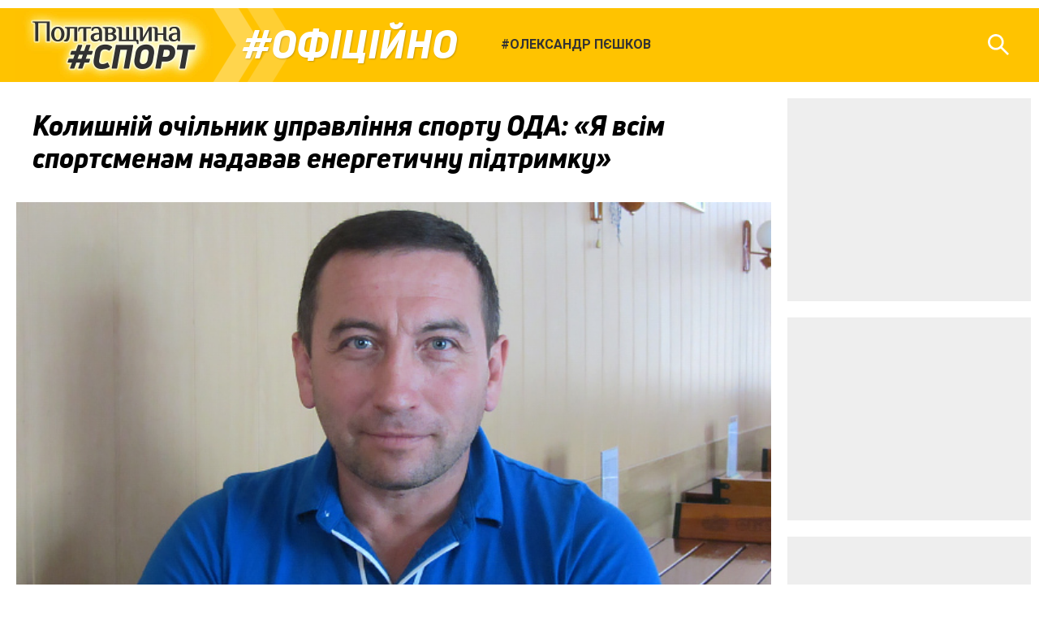

--- FILE ---
content_type: text/html; charset=UTF-8
request_url: https://sport.pl.ua/news/7394/
body_size: 15547
content:

<!DOCTYPE html>
<html lang="uk">
<head>
	<meta charset="utf-8" /><meta name="viewport" content="width=device-width, initial-scale=1, maximum-scale=2" />
	<title>Колишній очільник управління спорту ОДА: «Я всім спортсменам надавав енергетичну підтримку» • Офіційно • Полтавщина Спорт</title>
	<link rel="shortcut icon" href="/img2/favicon-cup.png"><meta property="article:author" content="https://www.facebook.com/sport.pl.ua/" /><meta property="og:site_name" content="Полтавщина Спорт" /><meta property="og:title" content="Колишній очільник управління спорту ОДА: «Я всім спортсменам надавав енергетичну підтримку»" /><meta property="og:description" content="Олександр Пєшков розповів про результати своєї річної роботи і про непорозуміння з губернатором" /><meta property="og:image" content="https://sport.pl.ua/uploads/2015/09/2015-09-09/peshkov.jpg" /><meta property="og:url" content="https://sport.pl.ua/news/7394/" /><link href="https://fonts.googleapis.com/css?family=Roboto:400,400i,700,700i&amp;subset=cyrillic" rel="stylesheet" /><link rel="stylesheet" type="text/css" href="/libs/photoswipe/photoswipe.css" /><link rel="stylesheet" type="text/css" href="/libs/photoswipe/default-skin/default-skin.css" /><link rel="stylesheet" type="text/css" href="/minify2/f1a7b5fa4491826f55a91e7fd12ddb9d.css" /><script src="/js2/jquery-3.3.1.min.js"></script><script src="/js2/jquery.scrollTo.min.js"></script><script src="/libs/photoswipe/photoswipe.min.js"></script><script src="/libs/photoswipe/photoswipe-ui-default.min.js"></script><script src="/minify2/4a75a51443e78a40ffb697cf00da7c31.js"></script>
	<!--[if lt IE 9]><script src="/js2/html5.js"></script><![endif]-->
	<!-- Global site tag (gtag.js) - Google Analytics -->
<script async src="https://www.googletagmanager.com/gtag/js?id=UA-63131064-1"></script>
<script>
  window.dataLayer = window.dataLayer || [];
  function gtag(){dataLayer.push(arguments);}
  gtag('js', new Date());

  gtag('config', 'UA-63131064-1');
</script>
</head>
<body data-dt="2026-01-25 19:53:37" class="contentpage">
	<div id="fb-root"></div>
<script>(function(d, s, id) {
  var js, fjs = d.getElementsByTagName(s)[0];
  if (d.getElementById(id)) return;
  js = d.createElement(s); js.id = id;
  js.src = 'https://connect.facebook.net/uk_UA/sdk.js#xfbml=1&version=v3.1&appId=1223487471180536&autoLogAppEvents=1';
  fjs.parentNode.insertBefore(js, fjs);
}(document, 'script', 'facebook-jssdk'));</script>
<div id="slideout-panel" class="template-width-limit template-infinity-stream">
	<div class="template-infinity-page">
		
<header class="template-header">
	<div class="template-header-margin">
		
		<div class="display-table">
			<div class="display-row">

				

				<div class="cell-logo"><a href="/" class="logo"></a></div>


				<div class="cell-supertag"><a href="/tag/97/" class="tag">Офіційно</a></div>

				<div class="cell-searchform">
<div class="header-search-form">
	<form action="/search/" method="get">
		<input name="q" type="text" maxlength="100" placeholder="Пошук по сайту" class="search-line" />
		<button type="submit" class="search">Знайти</button>
		<button type="reset" class="reset">Очистити</button>
	</form>
</div>
</div>

				<div class="display-cell cell-tags"><ul><li><a href="/tag/731/"><span class="tag">Олександр Пєшков</span></a></li></ul></div>
				<div class="cell-search"><div class="header-icon header-icon-search"></div></div>
				<div class="cell-mobilemenu"><div class="header-icon header-icon-menu"></div></div>
			</div>
		</div>


	</div>
</header>

<div class="template-body-margin">

	<div class="template-body-rm-holder">
		<div class="template-body-rm">
			
			<div class="template-body-middle-holder">
				<div class="template-body-middle">
					<div class="clear-both content-fixer"></div>
					<div class="template-content">
						
<article data-dt="2026-01-25 19:53:37" class="detail-content wym">

	<h1>Колишній очільник управління спорту ОДА: «Я всім спортсменам надавав енергетичну підтримку»</h1>
	
<div class="top-image">
	<img src="/uploads/2015/09/2015-09-09/peshkov.jpg" data-width="624" data-height="380" alt="" width="624" height="380" />
	<span class="description">Олександр Пєшков</span>
</div>
	<div class="intro"><p>Олександр Пєшков розповів про результати своєї річної роботи і про непорозуміння з губернатором</p></div>
	<p>У вересні минулого року Управління фізичної культури і спорту 
Полтавської ОДА очолив <a href="/news/4999">Олександр Вікторович Пєшков</a>. Через кілька днів після свого 
призначення у ексклюзивному інтерв’ю інтернет-виданню «Полтавщина» тоді 
ще <a href="http://poltava.to/news/29939/">новий голова зізнався</a>, що працював водієм у команді чинного народного
 депутата України Юрія Бублика. 
На останній сесії Полтавської обласної ради Олександр Пєшков намагався 
виступити перед депутатами Полтавської обласної ради, проте слова йому 
не дали і він заявивши, що <a href="/news/7262">змушений іти в декретну відпустку замість своєї дружини</a>, вийшов з сесійної 
зали. Внаслідок реструктуризації спортивної галузі Управління 
фізкультури і спорту ліквідували і на його місці зараз Управління сім’ї 
молоді та спорту. Сьомого вересня на апаратній нараді в ОДА <a href="/news/7383">представили очільника нової структури Олександра Буцького</a>. Сьогодні колишній спортивний 
чиновник у ексклюзивному інтерв’ю «Полтавщині Спорт» з яких причин йому 
довелося йти в декрет і чому йому ніяк не вдається порозумітися 
з губернатором:</p>
<h2>Про інцидент на сесії обласної ради</h2>
<p class="wym-question">— Олександре, що насправді сталося на сесії облради, чому ви не змогли як слід висловити свою позицію і завчасно покинули залу?</p>
<p>— Я просив депутатів почути і зрозуміти головну проблему сфери 
фізкультури та спорту. Я багато разів просився на прийом до губернатора,
 але з його боку ніяких кроків назустріч не було. Річ у тім, що вже тоді
 на посаду нового управління сім’ї молоді та спорту було подано 
кандидатуру людини, яка до спорту не має жодного відношення. 
Ця кандидатура дуже жваво обговорювалася і вся спортивна громадськість 
була цим незадоволена. Це кулуарне призначення, яке відбувалося 
і відбулося не за правилами. Річ у тім, що 19 травня Міністерством сім’ї
 молоді та спорту був прийнятий Меморандум одним з пунктів якого було 
«Підтримати проведення незалежного аудиту відкритих та прозорих 
конкурсів на заміщення посад керівників державних підприємств 
та бюджетних установ які входять до сфери Мінмолодьспорту. Призначення 
Олександра Буцького було проведене без жодного конкурсу. Саме це я хотів
 донести до депутатів, проте мені цього зробити не дали. Меморандум 
залишився лише на папері. Я сказав, що я йду в декретну відпустку 
по догляду за дитиною, але готовий з неї вийти у разі правильного, 
прозорого конкурсу.</p>
<p class="wym-question">— Так, але ж коли на посаду призначали Вас, прозорого конкурсу теж не було?</p>
<p>— Тоді після революції не було конкурсу, це так. Але ж я маю 
відповідну освіту і до того ж я пройшов суворий відбір у міністерстві.</p>
<p class="wym-question">— А якби зараз все ж таки проводили конкурс на заміщення посади 
голови управління фізкультури і спорту, Ви б брали в ньому участь?</p>
<p>— Я розумію, що зараз в Полтаві є люди, які більше володіють ситуацією
 в обласному спорті. Вони краще вміють ставити завдання і краще за мене 
знають, як їх виконувати. Я зараз не претендую на посаду, але 
я рекомендував би для участі в конкурсі людей, які є справжніми 
професіоналами у цій сфері, але їх ніхто не чує. До того ж я батько 
п’ятьох дітей, а зарплата на цій посаді лише 2,5 тисячі гривень. Тому я б 
не пішов на конкурс, однозначно.</p>
<p class="wym-question">— Можете виділити когось конкретно, кого б Ви рекомендували на цю посаду ?</p>
<p>— Олександр Юрійович Верещака, Михайло Габар, який завжди мене 
консультував. Також можу виділити Ігоря Кислова. Його зараз багато 
критикують за певні дії, але він все-рівно людина, яка досягла певних 
результатів в спорті, і могла б стати хорошим керманичем управління.</p>
<p class="wym-question">— На вашу думку чи достатньо виключно спортивних досягнень для 
призначення на керівну посаду в цій області, адже спортсмен зазвичай 
працює м’язами, а чиновник має працювати мозком.</p>
<p>— Повністю згоден, тому й рекомендую саме тих людей яких щойно 
назвав. Зокрема Михайло Габар чітко знає українське законодавство 
і полтавський спорт. Він неодноразово був моїм консультантом.</p>
<p class="wym-question">— Яким чином вас відсторонили від посади?</p>
<p>— У квітні голова ОДА видав розпорядження провести реструктуризацію 
у сфері фізкультури та спорту шляхом приєднання мого управління 
до відділу молоді та сім’ї. Я вважаю, що це неправильно. 
На це об’єднання і на оптимізацію кадрів було дано два місяці. Але ніхто
 не говорив про те, що ця оптимізація відбуватиметься шляхом ліквідації 
обох структур. Не дочекавшись порозуміння з Головком, я написав заяву 
і пішов у декрет по догляду за дитиною. За цей час Буцького призначили 
керівником нової установи.</p>
<h2>Про свою роботу в Управлінні</h2>
<p class="wym-question">— Коли минулого року ви прийшли на пост начальника обласного 
спортивного управління, Ви говорили про те, що Полтавщина за всіма 
показниками передостання з усіх областей України. За час вашої роботи 
щось змінилося?</p>
<p>— Україну прийнято ділити на три зони. Перша — це міста-мільйонники. 
Ми знаходимося у другій. І у своїй зоні, за набраними балами, ми мали 
достатньо високе місце, більш за все — друге. У той час коли я працював 
на своїй посаді, у нас були чемпіони України, призери світу та Європи, 
призери Універсіади тощо.</p>
<p class="wym-question">— А яка заслуга в цих успіхах Управління фізкультури і спорту, і конкретно Ваша?</p>
<p>— Ви знаєте, хотів би просто сказати, що був небайдужим. Я ходив 
майже на кожні змагання і енергетично підтримував практично всіх наших 
спортсменів. Енергетична підтримка це дуже важливо.</p>
<p class="wym-question">— Так, але ж енергетикою спортсменів підтримує кожен вболівальник. 
А як ви підтримували їх в якості очільника галузевого управління?</p>
<p>— У нас є чітко визначені пріоритетні види спорту. Спортсменам які в них виступали їм ми надавали і грошову підтримку.</p>
<p class="wym-question">— Назвіть п’ятірку пріоритетних видів спорту на Полтавщині?</p>
<p>— Гребля на байдарках і каное, волейбол, дзюдо, вилетіло з голови (<em>дивиться в папери</em>) легка атлетика і плавання.</p>
<p class="wym-question">— Багато молодих полтавських спортсменів, які виступають на високому 
міжнародному рівні, змушені їздити на чемпіонати світу та Європи власним
 коштом, і ці гроші їм не повертали. Вони говорять про відсутність уваги
 з боку обласного управління.</p>
<p>— Обласне управління постійно виділяє кошти на потреби 
спортсменів у тих видах спорту де в Управління є угода з федерацією. 
Вони нам просто надають чіткий календарний план на рік і їм завжди 
допомагали. Проте полтавські федерації у яких є договір з державою можна
 перерахувати на пальцях.</p>
<p class="wym-question">— А яким чином Управління обирало ці федерації?</p>
<p>— Ми нікого не обирали, ми хотіли охопити всіх. Я ставив завдання 
своїм підлеглим, щоб повідомили тим федераціям у яких не має угоди про 
співпрацю з управлінням, що їм необхідно цю угоду укласти. 
За це відповідала одна людина. Проте до того щоб укласти угоди з усіма 
федераціями справа так і не дійшла. Від федерації звісно теж потрібні 
були певні документи. Там доволі солідний список і не всі представники 
федерацій хотіли цим займатися.</p>
<p class="wym-question">— А чому власне не дійшла справа до угод з усіма федераціями, не було
 зустрічної реакції, чи працівник Управління просто не встиг налагодити 
контакт з усіма?</p>
<p>— Дивіться, коли ти перериваєш всю структуру свого управління, дійшло 
до того, що ось наприклад коли я прийшов в першу чергу треба було 
приділити увагу ветеранам, привітати їх з днем народження і таке інше. 
Вона цим займається і тут раптом в неї народжується дитина. Вона йде 
в декрет і замість неї приходить людина, яка не знає коли кого вітати.</p>
<p class="wym-question">— Тобто коли Ви прийшли на посаду, на першому плані у Вас одразу постала увага до ветеранів полтавського спорту?</p>
<p>— Так, звісно, треба щоб вони не відчували себе забутими.</p>
<p class="wym-question">— Є ветерани, але є молоді, талановиті спортсмени, яким необхідна 
фінансова та моральна підтримка, інакше вони просто не матимуть 
можливостей щоб розвиватися далі. Після вищесказаного виникає запитання,
 чи не здається вам, що варто було віддати пріоритет не вшануванню 
старих здобутків, а розвитку нових?</p>
<p>— Так, але ж ветеранів ми вітали лише листівками, привітаннями з днем народження. Це чиста формальність.</p>
<h2>Про проблемні ділянки полтавського спорту</h2>
<p class="wym-question">— Зараз у Полтаві є кілька спортивних колективів, які весь минулий 
рік боролися за своє існування і оббивали чиновницькі пороги у пошуках 
фінансів. Хотілося б почути про вашу співпрацю з ними. Йдеться про 
гандбольний клуб «Динамо», футзальний колектив «Ніка-ПНПУ» і ДЮСШ 
«Молодь», яку <a href="/news/7388">збираються об’єднати з ДЮСШ ім. Горпинка</a>.</p>
<p>— Що стосується «Молоді», то я їм надавав не лише енергетичну, 
а й <a href="/news/6237">матеріальну підтримку</a>, я закупив для них костюми і футбольні м’ячі . Коли я ходив до кабінетів Павла 
Кропивки і Петра Ворони, я їм пропонував зробити певні кроки 
по реформуванню шкіл, які раніше фінансувалися фондом соціального 
страхування. Вони належать до певних ФСТ. Я пропонував об’єднати 
«Юність» і «Дельфін», щоб оптимізувати кадри і перевести на баланс 
міста, але мене не послухали. Коли я вже пішов в декрет почалися дивні 
речі, почали об’єднувати школу ім. Шемякіна (боротьба) і школу ім. 
Бутовського (зимові види спорту). Я ж пропонував створити обласну школу 
футболу, школу зимових видів спорту, школу єдиноборств тощо. Зараз, коли
 спортивні федерації отримають більше повноважень це було б логічно. Але
 ці пропозиції не вислухали.</p>
<p class="wym-question">— Є інформація, що за свого перебування на посаді очільника управління фізкультури і спорту Ви активно брали відкати.</p>
<p>— Таку інформацію можуть поширювати лише люди, які бажають мені 
зашкодити. Говорити це не мішки тягати. Бувало навіть таке, що я позичав
 у свого друга гроші для того, щоб поздоровити своїх працівників з Новим
 Роком. Це мінус п’ятнадцять тисяч гривень. І нічого крім боргу перед 
людиною мені це не принесло.</p>
<p class="wym-question">— П’ятнадцять тисяч на корпоратив?</p>
<p>— Так, а ви подивіться які зараз ціни в магазинах. Коли ти приходиш 
очолити новий колектив членів якого завжди вітали зі святами, не робити 
цього просто негарно. Вони звикли, що за попереднього начальника в них 
було свято і їм по суті все-одно брав він відкати чи не брав. Це були 
просто квіти і шампанське для наших бухгалтерів. Я зараз, дивлячись вам 
в очі, кажу, що я ні з кого не взяв ні копійки. Я готовий пройти 
перевірку на поліграфі. До речі, було б непогано, якби цю перевірку 
пройшли всі співробітники нового Управління сім’ї, молоді та спорту.</p>

</article>
<div class="content-footer">
	<div class="content-footer-row">
		<div class="content-footer-left">
			<div class="author"><p><span class="wym-author">Владислав ВЛАСЕНКО</span>, «Полтавщина Спорт»</p><p></div>
			<ul class="content-tags"><li><a href="/tag/731/"><span class="tag">Олександр Пєшков</span></a></li><li><a href="/tag/97/"><span class="tag">Офіційно</span></a></li></ul>
		</div>
		<div class="content-footer-right">
			<div class="pubdate">9&nbsp;вересня&nbsp;2015, 19:04</div>
			<div class="pageviews">1519</div>
			<div class="clear-both"></div>
		</div>
	</div>
</div>

<div data-url="https://sport.pl.ua/news/7394/" class="content-share">
		
</div>
<style type="text/css">
	@media (min-width: 920px) { .ga_aftercontent_slot {display: none;} }
</style>
<div class="bbc-after-content">
<script async src="//pagead2.googlesyndication.com/pagead/js/adsbygoogle.js"></script>
<!-- Полтавщина Спорт, mobile after content -->
<ins class="adsbygoogle ga_aftercontent_slot"
     style="display:block"
     data-ad-client="ca-pub-2243497860260703"
     data-ad-slot="9034558515"
     data-ad-format="rectangle"
     data-full-width-responsive="false"></ins>
<script>
(adsbygoogle = window.adsbygoogle || []).push({});
</script>	
</div>
					</div>
					<div class="clear-both content-fixer"></div>
				</div>
			</div>
			<div class="template-body-right">
				<div class="bbc-sidebar">
<style type="text/css">
	.ga_sidebar_slot {display: inline-block; width: 300px; height: 250px;}
	@media (max-width: 919px) { .ga_sidebar_slot {display: none;} }
</style>
<script async src="//pagead2.googlesyndication.com/pagead/js/adsbygoogle.js"></script><div class="bbc bbc-google">
<!-- Полтавщина Спорт, responsive 1 -->
<ins class="adsbygoogle ga_sidebar_slot"
     style="display:block"
     data-ad-client="ca-pub-2243497860260703"
     data-ad-slot="5096692826"
     data-ad-format="rectangle"
     data-full-width-responsive="true"></ins>
<script>
(adsbygoogle = window.adsbygoogle || []).push({});
</script>
</div><div class="bbc bbc-google">
<!-- Полтавщина Спорт, responsive 2 -->
<ins class="adsbygoogle ga_sidebar_slot"
     style="display:block"
     data-ad-client="ca-pub-2243497860260703"
     data-ad-slot="5660208726"
     data-ad-format="rectangle"
     data-full-width-responsive="true"></ins>
<script>
(adsbygoogle = window.adsbygoogle || []).push({});
</script>
</div><div class="bbc bbc-google">
<!-- Полтавщина Спорт, responsive 3 -->
<ins class="adsbygoogle ga_sidebar_slot"
     style="display:block"
     data-ad-client="ca-pub-2243497860260703"
     data-ad-slot="5120743554"
     data-ad-format="rectangle"
     data-full-width-responsive="true"></ins>
<script>
(adsbygoogle = window.adsbygoogle || []).push({});
</script>
</div><div data-src="/uploads/2020/05/2020-05-31/ps-telegram.png" data-link="https://goo.gl/DZjSoS" class="bbc bbc-reserve"></div></div>
			</div>
			<div class="clear-both template-clear-rm"></div>

		</div>
	</div>
	<div class="template-body-left">
		<div class="clear-both lenta-fixer"></div>
		<aside class="lenta">
<div class="lenta-header">
	<h3><a href="/news/">Останні новини</a></h3>
	<div class="lenta-rss">
		<a href="/rss/news.xml" class="icon icon-rss"></a>
	</div>
</div>
<script>var lenta_data="[base64]/0L7RgdGC0YDQsNC20LTQsNCyINCy0ZbQtCDQvdGW0YfQvdC+0Zcg0LDRgtCw0LrQuCDRgNC+0YHRltGP0L3CoOKAlCDRgtGA0LXQvdGD0LLQsNC70YzQvdC40Lkg0L/[base64]/[base64]/[base64]/[base64]/QvtC70YLQsNCy0YnQuNC90Lgg0LfQtNC+0LHRg9C70Lgg0LTQtdCy4oCZ0Y/[base64]/QvNCwINGC0YDQsNC90YHQu9GP0YbRltGPINC80LDRgtGH0YMgwqvQntC00LXRidC40L3QsMK7wqDigJQgwqvQmtGA0LXQvNC10L3Rh9GD0LrCuyDQvdCwwqDCq9Cf0L7Qu9GC0LDQstGJ0LjQvdGWINCh0L/QvtGA0YLCuzwvYT4KPC9saT4KCjxsaSBkYXRhLWR0PSIyMDI2LTAxLTI0IDA5OjAxOjAwIj4KCTxhIGhyZWY9Ii90YWcvcG93ZXJsaWZ0aW5nLyIgY2xhc3M9InRhZyI+0J/[base64]/[base64]/0L7CoNCx0YPQu9GW0YLQsNGFINC/[base64]/RhtGW0Y8g0LzQsNGC0YfRgyDQpdCawqDCq9Ca0YDQtdC80LXQvdGH0YPQusK7IC0gwqvQodC+0LrRltC7wrsg0L3QsMKgwqvQn9C+0LvRgtCw0LLRidC40L3RliDQodC/[base64]/[base64]/QvtC70YLQsNCy0YnQuNC90Lgg0LfQtNC+0LHRg9C70Lgg0L/igJnRj9GC0Ywg0LzQtdC00LDQu9C10Lkg0L3QsMKg0LLRgdC10YPQutGA0LDRl9C90YHRjNC60L7QvNGDINGC0YPRgNC90ZbRgNGWINC/[base64]/[base64]/[base64]/0LXRgNGI0ZbRgdGC0Ywg0JDQosKgwqvQn9CX0JzQocK7OiDRgNC10LfRg9C70YzRgtCw0YLQuCDQvNCw0YLRh9GW0LIg0LTQtdCy4oCZ0Y/[base64]/RgNGP0LzQsCDRgtGA0LDQvdGB0LvRj9GG0ZbRjyDQvNCw0YLRh9GDIMKr0J7QtNC10YnQuNC90LDCu8Kg4oCUINCl0JrCoMKr0JrRgNC10LzQtdC90YfRg9C6wrsg0L3QsMKgwqvQn9C+0LvRgtCw0LLRidC40L3RliDQodC/[base64]/RgNC+0LPRgNCw0LvQsCDRgtC10YDQvdC+0L/RltC70YzRgdGM0LrRltC5INC60L7QvNCw0L3QtNGWIMKr0J/[base64]/[base64]/Qo8K7INCy0L/[base64]/QtdGA0YjQsCDQu9GW0LPQsCAo0LbRltC90LrQuCk6IMKr0KHRgtGA0L7QvdCzINCk0LDQutGC0L7RgNGWIDLCuyDQstC40LvRltGC0LDRlCDQt8Kg0L/[base64]/0LXRgNC10LzQvtCz0LvQsCDCq9CQ0LrQstCwLdCS0ZbQvcK7INGWINC/[base64]/RhtGW0Y8g0LzQsNGC0YfRgyDQktCawqDCq9Cg0LXRiNC10YLQuNC70ZbQstC60LDCu8Kg4oCUIMKr0J/QvtC70ZbRhtGW0Y8g0L7RhdC+0YDQvtC90Lgt0JfQo9Cd0KPCuyDQvdCwwqDCq9Cf0L7Qu9GC0LDQstGJ0LjQvdGWINCh0L/[base64]/RgNGP0LzQsCDRgtGA0LDQvdGB0LvRj9GG0ZbRjyDQvNCw0YLRh9GDIMKr0KDQtdGI0LXRgtC40LvRltCy0LrQsC3Qn9Cd0J/Qo8K7wqDigJQgwqvQlNC90ZbQv9GA0L7CuyAo0KfQtdGA0LrQsNGB0LgpINC90LDCoMKr0J/[base64]/[base64]/QvNCwINGC0YDQsNC90YHQu9GP0YbRltGPINC80LDRgtGH0YMgwqvQn9C+0LvRltGB0YHRjy0ywrvCoOKAlCDCq9Ch0YLRgNC+0L3QsyDQpNCw0LrRgtC+0YDRliAywrsg0L3QsMKgwqvQn9C+0LvRgtCw0LLRidC40L3RliDQodC/[base64]/RhtGW0Y8g0LzQsNGC0YfRgyDCq9CQ0LrQstCwLdCS0ZbQvcK7wqDigJQgwqvQotC10YDQtdGI0LrRltCy0YHRjNC60LAg0KLQk8K7INC90LDCoMKr0J/[base64]/[base64]/QtdGA0YjQsCDQu9GW0LPQsCAo0LbRltC90LrQuCk6IMKr0KHRgtGA0L7QvdCzINCk0LDQutGC0L7RgNGWIDLCuyDQstC/0LXQstC90LXQvdC+INC/[base64]/RgNGP0LzQsCDRgtGA0LDQvdGB0LvRj9GG0ZbRjyDQvNCw0YLRh9GDIMKr0KDQtdGI0LXRgtC40LvRltCy0LrQsMK7wqDigJQgwqvQnNCl0J8t0JvQsNC00LjQttC40L3CuyDQvdCwwqDCq9Cf0L7Qu9GC0LDQstGJ0LjQvdGWINCh0L/[base64]/QndCf0KPCuyDQv9GA0L7Qs9GA0LDQu9CwIMKr0KXQvNC10LvRjNC90LjRhtGM0LrQuNC8INC/[base64]/[base64]/RgNGP0LzQsCDRgtGA0LDQvdGB0LvRj9GG0ZbRjyDQvNCw0YLRh9GDIMKr0KXQvNC10LvRjNC90LjRhtGM0LrRliDQv9Cw0L3RgtC10YDQuMK7wqDigJQgwqvQoNC10YjQtdGC0LjQu9GW0LLQutCwLdCf0J/Qn9Cjwrsg0L3QsMKgwqvQn9C+0LvRgtCw0LLRidC40L3RliDQodC/[base64]/RhtGW0Y8g0LzQsNGC0YfRgyDCq9Ch0YLRgNC+0L3QsyDQpNCw0LrRgtC+0YDRliAywrvCoOKAlCDCq9Cf0L7Qu9GW0YHRgdGPLTLCuyDQvdCwwqDCq9Cf0L7Qu9GC0LDQstGJ0LjQvdGWINCh0L/[base64]/RgNGP0LzQsCDRgtGA0LDQvdGB0LvRj9GG0ZbRjyDQvNCw0YLRh9GDIMKr0JDQutCy0LAt0JLRltC9wrvCoOKAlCDCq9Ci0LXRgNC10YjQutGW0LLRgdGM0LrQsCDQotCTwrsg0L3QsMKgwqvQn9C+0LvRgtCw0LLRidC40L3RliDQodC/[base64]/QvdCwINCa0LDQu9GW0L3RltC90LAg0L/[base64]/[base64]/RhtGW0Y8g0LzQsNGC0YfRgyDCq9Ch0L7QutGW0LvCu8Kg4oCUINCl0JrCoMKr0JrRgNC10LzQtdC90YfRg9C6wrsg0L3QsMKgwqvQn9C+0LvRgtCw0LLRidC40L3RliDQodC/[base64]/[base64]/[base64]/[base64]/[base64]/[base64]/QvNCwINGC0YDQsNC90YHQu9GP0YbRltGPINC80LDRgtGH0YMgwqvQmtGA0LXQvNC10L3Rh9GD0LrCu8Kg4oCUIMKr0J7QtNC10YnQuNC90LDCuyDQvdCwwqDCq9Cf0L7Qu9GC0LDQstGJ0LjQvdGWINCh0L/[base64]/[base64]/[base64]/[base64]/[base64]/RhtGW0Y8g0LzQsNGC0YfRgyDCq9Cg0LXRiNC10YLQuNC70ZbQstC60LAtMsK7IC0gwqvQk9C+0YDRltGILdCa0LLQsNGA0LTRgNCw0YLCuyDQvdCwwqDCq9Cf0L7Qu9GC0LDQstGJ0LjQvdGWINCh0L/[base64]/QtdGA0YjQsCDQu9GW0LPQsCAo0LLQvtC70LXQudCx0L7Quyk6IMKr0KDQtdGI0LXRgtC40LvRltCy0LrQsC0ywrsg0L/[base64]/[base64]/QvNCwINGC0YDQsNC90YHQu9GP0YbRltGPINC80LDRgtGH0YMgwqvQmtC+0L3RgtGW0L3QtdC90YLQsNC7wrvCoOKAlCDCq9Cg0LXRiNC10YLQuNC70ZbQstC60LAtMsK7INC90LDCoMKr0J/[base64]/[base64]/RgNGP0LzQsCDRgtGA0LDQvdGB0LvRj9GG0ZbRjyDQvNCw0YLRh9GDIMKr0KDQtdGI0LXRgtC40LvRltCy0LrQsC3Qn9Cd0J/Qo8K7wqDigJQgwqvQkdGD0LrQvtCy0LjQvdC60LDCuyDQvdCwwqDCq9Cf0L7Qu9GC0LDQstGJ0LjQvdGWINCh0L/[base64]/[base64]/[base64]/RgNGP0LzQsCDRgtGA0LDQvdGB0LvRj9GG0ZbRjyDQvNCw0YLRh9GDIMKr0JrRgNC40LbQuNC90LrQsC3QmtC10L/RltGC0LDQu9C3wrvCoOKAlCDCq9Ca0YDQtdC80LXQvdGH0YPQusK7INC90LDCoMKr0J/[base64]/Rh9GD0Log0L/QvtGX0YXQsNCyINC90LDCoNC/[base64]/Ql9Cc0KHCuzog0YDQtdC30YPQu9GM0YLQsNGC0Lgg0LzQsNGC0YfRltCyINGI0L7RgdGC0L7Qs9C+INGC0LDCoNGB0YzQvtC80L7Qs9C+INGC0YPRgNGW0LI8L2E+CjwvbGk+Cg==";</script><ul class="lenta-stream"></ul>
<div class="display-table lenta-buttons">
	<div class="display-row">
		<div class="display-cell">
			<a href="/news/" data-loading="Завантаження..." class="tbutton more-button">Більше новин</a>
		</div>
		<div class="display-cell">
			<a href="/archive/2026/" class="tbutton archive-button">Архів</a>
		</div>
	</div>
</div>
</aside>
		<div class="clear-both lenta-fixer"></div>
	</div>
	<div class="clear-both template-clear-common"></div>

</div>
	</div>
</div>
<div class="infinity-loader"></div>
<div id="slideout-menu">
	<h3>Види спорту:</h3><ul><li><a href="/tag/football/" class="tag">Футбол</a></li><li><a href="/tag/futsal/" class="tag">Футзал</a></li><li><a href="/tag/athletics/" class="tag">Легка атлетика</a></li><li><a href="/tag/hockey/" class="tag">Хокей</a></li><li><a href="/tag/motoball/" class="tag">Мотобол</a></li><li><a href="/tag/powerlifting/" class="tag">Пауерліфтинг</a></li><li><a href="/tag/boxing/" class="tag">Бокс</a></li><li><a href="/tag/451/" class="tag">Веслування</a></li></ul><h3>Футбольні турніри:</h3><ul><li><a href="/tag/720/" class="tag">Перша ліга</a></li><li><a href="/tag/370/" class="tag">Кубок України</a></li><li><a href="/tag/317/" class="tag">Чемпіонат Полтавщини</a></li><li><a href="/tag/732/" class="tag">Чемпіонат Полтави</a></li>
</div>

<script defer src="https://static.cloudflareinsights.com/beacon.min.js/vcd15cbe7772f49c399c6a5babf22c1241717689176015" integrity="sha512-ZpsOmlRQV6y907TI0dKBHq9Md29nnaEIPlkf84rnaERnq6zvWvPUqr2ft8M1aS28oN72PdrCzSjY4U6VaAw1EQ==" data-cf-beacon='{"version":"2024.11.0","token":"e2b57393e23649559db575959c91bd3f","r":1,"server_timing":{"name":{"cfCacheStatus":true,"cfEdge":true,"cfExtPri":true,"cfL4":true,"cfOrigin":true,"cfSpeedBrain":true},"location_startswith":null}}' crossorigin="anonymous"></script>
</body>
</html>

--- FILE ---
content_type: text/html; charset=utf-8
request_url: https://www.google.com/recaptcha/api2/aframe
body_size: 227
content:
<!DOCTYPE HTML><html><head><meta http-equiv="content-type" content="text/html; charset=UTF-8"></head><body><script nonce="xGBIZ6Zv9zB9Cn4QATFaEA">/** Anti-fraud and anti-abuse applications only. See google.com/recaptcha */ try{var clients={'sodar':'https://pagead2.googlesyndication.com/pagead/sodar?'};window.addEventListener("message",function(a){try{if(a.source===window.parent){var b=JSON.parse(a.data);var c=clients[b['id']];if(c){var d=document.createElement('img');d.src=c+b['params']+'&rc='+(localStorage.getItem("rc::a")?sessionStorage.getItem("rc::b"):"");window.document.body.appendChild(d);sessionStorage.setItem("rc::e",parseInt(sessionStorage.getItem("rc::e")||0)+1);localStorage.setItem("rc::h",'1769363620310');}}}catch(b){}});window.parent.postMessage("_grecaptcha_ready", "*");}catch(b){}</script></body></html>